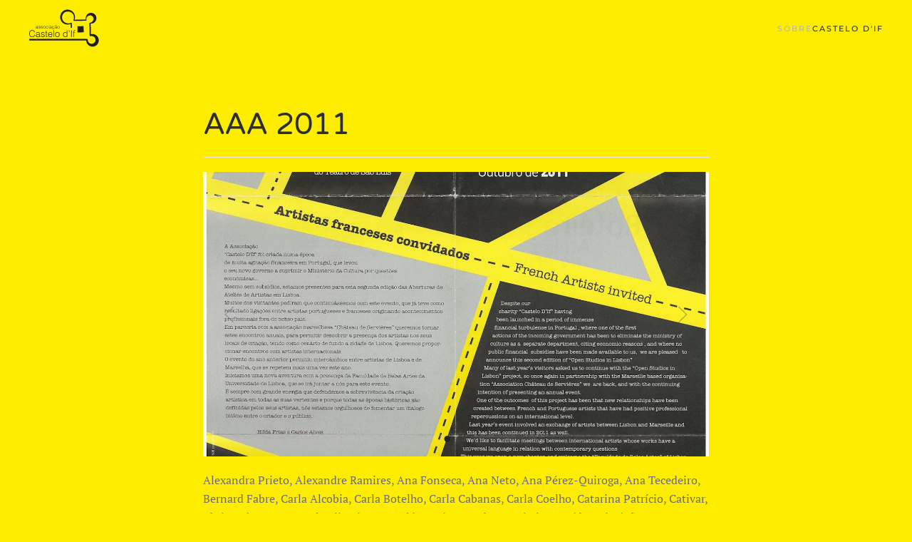

--- FILE ---
content_type: text/html; charset=utf-8
request_url: https://www.castelodif.pt/index.php/castelo-d-if/aaa-2011
body_size: 4217
content:
<!DOCTYPE html>
<html lang="pt-pt" dir="ltr">
    <head>
        <meta name="viewport" content="width=device-width, initial-scale=1">
        <link rel="icon" href="/images/AAA2023/aaa.png" sizes="any">
                <link rel="apple-touch-icon" href="/templates/yootheme/vendor/yootheme/theme-joomla/assets/images/apple-touch-icon.png">
        <meta charset="utf-8">
	<meta name="author" content="castelo">
	<meta name="description" content="Castelo d'If">
	<meta name="generator" content="Joomla! - Open Source Content Management">
	<title>AAA 2011 - Castelo d'If</title>
	<link href="/media/system/css/joomla-fontawesome.min.css?ver=4.0.11" rel="preload" as="style" onload="this.onload=null;this.rel='stylesheet'">
<link href="/media/vendor/joomla-custom-elements/css/joomla-alert.min.css?0.2.0" rel="stylesheet" />
	<link href="/templates/yootheme/css/theme.13.css?1728422822" rel="stylesheet" />
<script type="application/json" class="joomla-script-options new">{"joomla.jtext":{"ERROR":"Erro","MESSAGE":"Mensagem","NOTICE":"Aviso","WARNING":"Alerta","JCLOSE":"Close","JOK":"OK","JOPEN":"Open"},"system.paths":{"root":"","rootFull":"https:\/\/www.castelodif.pt\/","base":"","baseFull":"https:\/\/www.castelodif.pt\/"},"csrf.token":"b856b8d043d26b2f4ddf2817674beeec"}</script>
	<script src="/media/system/js/core.min.js?576eb51da909dcf692c98643faa6fc89629ead18"></script>
	<script src="/media/system/js/messages-es5.min.js?44e3f60beada646706be6569e75b36f7cf293bf9" nomodule defer></script>
	<script src="/media/system/js/messages.min.js?7425e8d1cb9e4f061d5e30271d6d99b085344117" type="module"></script>
	<script src="/templates/yootheme/vendor/assets/uikit/dist/js/uikit.min.js?4.0.11"></script>
	<script src="/templates/yootheme/vendor/assets/uikit/dist/js/uikit-icons-fuse.min.js?4.0.11"></script>
	<script src="/templates/yootheme/js/theme.js?4.0.11"></script>
	<script>document.addEventListener('DOMContentLoaded', function() {
            Array.prototype.slice.call(document.querySelectorAll('a span[id^="cloak"]')).forEach(function(span) {
                span.innerText = span.textContent;
            });
        });</script>
	<script>window.yootheme = window.yootheme || {}; var $theme = yootheme.theme = {"i18n":{"close":{"label":"Close"},"totop":{"label":"Back to top"},"marker":{"label":"Open"},"navbarToggleIcon":{"label":"Open menu"},"paginationPrevious":{"label":"Previous page"},"paginationNext":{"label":"Next page"},"searchIcon":{"toggle":"Open Search","submit":"Submit Search"},"slider":{"next":"Next slide","previous":"Previous slide","slideX":"Slide %s","slideLabel":"%s of %s"},"slideshow":{"next":"Next slide","previous":"Previous slide","slideX":"Slide %s","slideLabel":"%s of %s"},"lightboxPanel":{"next":"Next slide","previous":"Previous slide","slideLabel":"%s of %s","close":"Close"}}};</script>

    </head>
    <body class="">

        <div class="uk-hidden-visually uk-notification uk-notification-top-left uk-width-auto">
            <div class="uk-notification-message">
                <a href="#tm-main">Skip to main content</a>
            </div>
        </div>
    
        
        
        <div class="tm-page">

                        


<header class="tm-header-mobile uk-hidden@m" uk-header>


    
        <div class="uk-navbar-container">

            <div class="uk-container uk-container-expand">
                <nav class="uk-navbar" uk-navbar="{&quot;container&quot;:&quot;.tm-header-mobile&quot;}">

                                        <div class="uk-navbar-left">

                                                    <a href="https://www.castelodif.pt/index.php" aria-label="Back to home" class="uk-logo uk-navbar-item">
    <img alt loading="eager" width="100" height="53" src="/images/logo-castelo-dif.svg"><picture>
<source type="image/webp" srcset="/templates/yootheme/cache/6e/aaa-6ea2c421.webp 100w, /templates/yootheme/cache/9a/aaa-9adf1b93.webp 200w" sizes="(min-width: 100px) 100px">
<img class="uk-logo-inverse" alt loading="eager" src="/templates/yootheme/cache/8c/aaa-8c719aca.png" width="100" height="45">
</picture></a>
                        
                        
                    </div>
                    
                    
                                        <div class="uk-navbar-right">

                                                    
                        
                        <a uk-toggle href="#tm-dialog-mobile" class="uk-navbar-toggle">

        
        <div uk-navbar-toggle-icon></div>

        
    </a>

                    </div>
                    
                </nav>
            </div>

        </div>

    



        <div id="tm-dialog-mobile" uk-offcanvas="container: true; overlay: true" mode="slide" flip>
        <div class="uk-offcanvas-bar uk-flex uk-flex-column">

                        <button class="uk-offcanvas-close uk-close-large" type="button" uk-close uk-toggle="cls: uk-close-large; mode: media; media: @s"></button>
            
                        <div class="uk-margin-auto-bottom">
                
<div class="uk-grid uk-child-width-1-1">    <div>
<div class="uk-panel" id="module-menu-dialog-mobile">

    
    
<ul class="uk-nav uk-nav-default">
    
	<li class="item-107 uk-parent"><a href="/index.php/sobre"> Sobre</a>
	<ul class="uk-nav-sub">

		<li class="item-145"><a href="/index.php/sobre/login"> login</a></li></ul></li>
	<li class="item-108 uk-active uk-parent"><a href="/index.php/castelo-d-if"> Castelo d'If</a>
	<ul class="uk-nav-sub">

		<li class="item-115"><a href="/index.php/castelo-d-if/aaa-2010"> AAA 2010</a></li>
		<li class="item-116 uk-active"><a href="/index.php/castelo-d-if/aaa-2011"> AAA 2011</a></li>
		<li class="item-117"><a href="/index.php/castelo-d-if/aaa-2012"> AAA 2012</a></li>
		<li class="item-118"><a href="/index.php/castelo-d-if/aaa-2013"> AAA 2013</a></li>
		<li class="item-119"><a href="/index.php/castelo-d-if/aaa-2014"> AAA 2014</a></li>
		<li class="item-120"><a href="/index.php/castelo-d-if/aaa-2015"> AAA 2015</a></li>
		<li class="item-121"><a href="/index.php/castelo-d-if/aaa-2016"> AAA 2016</a></li>
		<li class="item-122"><a href="/index.php/castelo-d-if/aaa-2017"> AAA 2017</a></li>
		<li class="item-123"><a href="/index.php/castelo-d-if/aaa-2018"> AAA 2018</a></li>
		<li class="item-138"><a href="/index.php/castelo-d-if/aaa-2022"> AAA 2022</a></li>
		<li class="item-146"><a href="/index.php/castelo-d-if/aaa-2023"> AAA 2023</a></li>
		<li class="item-147"><a href="/index.php"> AAA 2024</a></li></ul></li></ul>

</div>
</div></div>
            </div>
            
            
        </div>
    </div>
    
    
    

</header>





<header class="tm-header uk-visible@m" uk-header>



    
        <div class="uk-navbar-container">

            <div class="uk-container">
                <nav class="uk-navbar" uk-navbar="{&quot;align&quot;:&quot;left&quot;,&quot;container&quot;:&quot;.tm-header&quot;,&quot;boundary&quot;:&quot;.tm-header .uk-navbar-container&quot;}">

                                        <div class="uk-navbar-left">

                                                    <a href="https://www.castelodif.pt/index.php" aria-label="Back to home" class="uk-logo uk-navbar-item">
    <img alt loading="eager" width="100" height="53" src="/images/logo-castelo-dif.svg"><picture>
<source type="image/webp" srcset="/templates/yootheme/cache/6e/aaa-6ea2c421.webp 100w, /templates/yootheme/cache/9a/aaa-9adf1b93.webp 200w" sizes="(min-width: 100px) 100px">
<img class="uk-logo-inverse" alt loading="eager" src="/templates/yootheme/cache/8c/aaa-8c719aca.png" width="100" height="45">
</picture></a>
                        
                        
                        
                    </div>
                    
                    
                                        <div class="uk-navbar-right">

                                                    
<ul class="uk-navbar-nav">
    
	<li class="item-107 uk-parent"><a href="/index.php/sobre"> Sobre</a>
	<div class="uk-navbar-dropdown"><div><ul class="uk-nav uk-navbar-dropdown-nav">

		<li class="item-145"><a href="/index.php/sobre/login"> login</a></li></ul></div></div></li>
	<li class="item-108 uk-active uk-parent"><a href="/index.php/castelo-d-if"> Castelo d'If</a>
	<div class="uk-navbar-dropdown"><div><ul class="uk-nav uk-navbar-dropdown-nav">

		<li class="item-115"><a href="/index.php/castelo-d-if/aaa-2010"> AAA 2010</a></li>
		<li class="item-116 uk-active"><a href="/index.php/castelo-d-if/aaa-2011"> AAA 2011</a></li>
		<li class="item-117"><a href="/index.php/castelo-d-if/aaa-2012"> AAA 2012</a></li>
		<li class="item-118"><a href="/index.php/castelo-d-if/aaa-2013"> AAA 2013</a></li>
		<li class="item-119"><a href="/index.php/castelo-d-if/aaa-2014"> AAA 2014</a></li>
		<li class="item-120"><a href="/index.php/castelo-d-if/aaa-2015"> AAA 2015</a></li>
		<li class="item-121"><a href="/index.php/castelo-d-if/aaa-2016"> AAA 2016</a></li>
		<li class="item-122"><a href="/index.php/castelo-d-if/aaa-2017"> AAA 2017</a></li>
		<li class="item-123"><a href="/index.php/castelo-d-if/aaa-2018"> AAA 2018</a></li>
		<li class="item-138"><a href="/index.php/castelo-d-if/aaa-2022"> AAA 2022</a></li>
		<li class="item-146"><a href="/index.php/castelo-d-if/aaa-2023"> AAA 2023</a></li>
		<li class="item-147"><a href="/index.php"> AAA 2024</a></li></ul></div></div></li></ul>

                        
                                                    
                        
                    </div>
                    
                </nav>
            </div>

        </div>

    







</header>

            
            

            <main id="tm-main" >

                
                <div id="system-message-container" aria-live="polite"></div>

                <!-- Builder #page -->
<div class="uk-section-default uk-section">
    
        
        
        
            
                                <div class="uk-container">                
                    
                    <div class="uk-grid tm-grid-expand uk-grid-margin" uk-grid>
<div class="uk-width-expand@m">
    
        
            
            
            
                
                    
                
            
        
    
</div>
<div class="uk-width-2xlarge@m">
    
        
            
            
            
                
                    
<h1>        AAA 2011    </h1><hr>
<div uk-slideshow="minHeight: 300;" class="uk-margin">
    <div class="uk-position-relative">
        
            <ul class="uk-slideshow-items">                                <li class="el-item" >
                    


    
        <picture>
<source type="image/webp" srcset="/templates/yootheme/cache/4f/2011-4f440e87.webp 768w, /templates/yootheme/cache/16/2011-1692628c.webp 1024w, /templates/yootheme/cache/4a/2011-4aee3d86.webp 1366w, /templates/yootheme/cache/87/2011-8772dc9e.webp 1400w" sizes="(max-aspect-ratio: 1400/1980) 71vh">
<img src="/templates/yootheme/cache/ae/2011-aef84493.jpeg" width="1400" height="1980" class="el-image" alt loading="lazy" uk-cover>
</picture>        
    



                </li>
                                <li class="el-item" >
                    


    
        <picture>
<source type="image/webp" srcset="/templates/yootheme/cache/cf/2011_2-cf10b17c.webp 768w, /templates/yootheme/cache/e0/2011_2-e0451e09.webp 1024w, /templates/yootheme/cache/bc/2011_2-bc394103.webp 1366w, /templates/yootheme/cache/ca/2011_2-ca96dec1.webp 1400w" sizes="(max-aspect-ratio: 1400/1980) 71vh">
<img src="/templates/yootheme/cache/c7/2011_2-c72d0bcb.jpeg" width="1400" height="1980" class="el-image" alt loading="lazy" uk-cover>
</picture>        
    



                </li>
                            </ul>

        
                <div class="uk-visible@s"><a class="el-slidenav uk-position-medium uk-position-center-left" href="#" uk-slidenav-previous uk-slideshow-item="previous"></a><a class="el-slidenav uk-position-medium uk-position-center-right" href="#" uk-slidenav-next uk-slideshow-item="next"></a></div>        
                
<div class="uk-position-bottom-center uk-position-medium uk-visible@s">
<ul class="el-nav uk-slideshow-nav uk-dotnav uk-flex-center" uk-margin>        <li uk-slideshow-item="0">
        <a href="#"></a>
    </li>
        <li uk-slideshow-item="1">
        <a href="#"></a>
    </li>
    </ul>

</div>
        
    </div>

    
</div>
<div class="uk-panel uk-margin"><p><span style="font-weight: 400;">Alexandra Prieto, Alexandre Ramires, Ana Fonseca, Ana Neto, Ana Pérez-Quiroga, Ana Tecedeiro, Bernard Fabre, Carla Alcobia, Carla Botelho, Carla Cabanas, Carla Coelho, Catarina Patrício, Cativar, Christophe Sauvage, Claudia Pimenta, Clémentine Carsberg, Cristina Ataíde, Cristóvão Crespo, Daniela Crespi, David Almeida, David Cardeira Alves, Délio Jasse, Dora Iva Rita, Emilie Picard, Faculdade de Belas Artes, Francisca Carvalho, Franck Lesbros, Gabriel Garcia, Gina Martins, Glória Oliveira, Ilídio Salteiro, Inés Cannas, Inês Ra, Isabel Brison, Javier Martinez, Joana Latka, João Abreu, João Figueiredo, Jorge Rodrigues, José Batista Marques, José Luís Neto, José Nuno Lamas, Júlio Almas, Karine Maussière, Luís Melo, Maia Horta, Mara Castilho, Marco Martins, Margarida Simões, Maria Inês Pessanha, Maria José Cabral, Maria Meijide, Marie-Claire Fiorio, Marta Ramos, Maxime Lacôme, Miguel Palma, Miguel Rondon, Natalie Zwillinger, Nuno Carvalho, Nuno Godinho, Nuno Gueifão, Nuno Rodrigues da Sousa, Patrícia Nazaré Barbosa, Paula Franco, Paulo Lisboa, Pedro Baptista, Pedro Faria, Pedro Reis Gomes, Ricardo Baptista, Ricardo Guerreiro, Rita Sá, Rodolfo Marcelo, Rodrigo Bettencourt da Câmara, Rodrigo Matos Silva, Rosa Santana, Rui Lopes, Rui Mourão, Rui Xavier, Sara Domingos, Sara Maia, Sofia Aguiar, Sofia Borges, Susana Anágua, Susana Romão, Tânia da Fonte, Telmo Alcobia, Teresa Palma, Tiago Pimentel, Tomás Colaço, Valter Ventura, Vanessa Chrystie</span><span style="font-weight: 400;">, , </span></p></div>
                
            
        
    
</div>
<div class="uk-width-expand@m">
    
        
            
            
            
                
                    
                
            
        
    
</div></div>
                                </div>
                
            
        
    
</div>

                
            </main>

            
<div class="tm-bottom uk-section-default uk-section uk-padding-remove-vertical">

    
        
        
        
                        <div class="uk-container">
            
                
                
<div class="uk-grid uk-child-width-expand@m uk-grid-column-collapse">    <div>
<div class="uk-panel" id="module-93">

    
    
<div class="uk-margin-remove-last-child custom" ><div class="sharethis-inline-share-buttons"> </div></div>

</div>
</div></div>
                        </div>
            
        
    
</div>


                        <footer>
                <!-- Builder #footer -->
<div class="uk-section-default">
        <div data-src="/images/AAA2024/rodape_v2024_2.png" data-sources="[{&quot;type&quot;:&quot;image\/webp&quot;,&quot;srcset&quot;:&quot;\/templates\/yootheme\/cache\/14\/rodape_v2024_2-14afa747.webp 1772w&quot;,&quot;sizes&quot;:&quot;(min-width: 1772px) 1772px&quot;}]" uk-img class="uk-background-norepeat uk-background-width-1-1 uk-background-bottom-center uk-background-blend-overlay uk-background-fixed uk-section">    
        
        
        
            
                                <div class="uk-container">                
                    
                    <div class="uk-grid tm-grid-expand uk-child-width-1-1 uk-margin-xlarge uk-margin-remove-bottom" uk-height-match="target: .uk-card">
<div class="uk-width-1-1">
        <div uk-height-viewport="offset-top: true; offset-bottom: 20;">    
        
            
            
            
                
                    
                
            
        
        </div>
    
</div></div>
                                </div>
                
            
        
        </div>
    
</div>            </footer>
            
        </div>

        
        

    </body>
</html>


--- FILE ---
content_type: image/svg+xml
request_url: https://www.castelodif.pt/images/logo-castelo-dif.svg
body_size: 10938
content:
<?xml version="1.0" encoding="UTF-8" standalone="no"?>
<!DOCTYPE svg PUBLIC "-//W3C//DTD SVG 1.1//EN" "http://www.w3.org/Graphics/SVG/1.1/DTD/svg11.dtd">
<svg width="100%" height="100%" viewBox="0 0 1817 970" version="1.1" xmlns="http://www.w3.org/2000/svg" xmlns:xlink="http://www.w3.org/1999/xlink" xml:space="preserve" xmlns:serif="http://www.serif.com/" style="fill-rule:evenodd;clip-rule:evenodd;stroke-linejoin:round;stroke-miterlimit:2;">
    <g id="Prancheta1" transform="matrix(0.712529,0,0,0.928401,0,-1000.84)">
        <rect x="0" y="1078.03" width="2550" height="1044.08" style="fill:none;"/>
        <g id="Layer-1" serif:id="Layer 1" transform="matrix(5.84771,0,0,4.488,-500.517,-186.186)">
            <g transform="matrix(-0.999686,0.0250728,0.0250728,0.999686,384.37,385.511)">
                <rect x="-38.286" y="-0.48" width="37.818" height="37.81" style="fill:rgb(35,31,32);"/>
            </g>
            <g transform="matrix(1,0,0,1,439.033,320.508)">
                <path d="M0,151.467C0.42,164.856 7.83,177.649 20.519,184.344C39.317,194.26 62.595,187.061 72.515,168.266C82.433,149.465 75.229,126.182 56.434,116.266C47.473,111.535 37.481,110.696 28.41,113.156L27.275,48.313C34.876,48.825 42.688,46.706 49.238,41.757C63.681,30.836 66.529,10.273 55.615,-4.163C44.697,-18.606 24.132,-21.465 9.692,-10.544C-1,-2.453 -5.343,10.914 -2.441,23.175L-2.357,23.602L-71.275,24.818C-66.537,10.953 -68.416,-6.148 -77.917,-18.712C-93.117,-38.82 -121.738,-42.793 -141.846,-27.592C-161.954,-12.391 -165.923,16.234 -150.723,36.342C-137.68,53.587 -114.759,58.964 -95.814,50.545L-95.35,74.721L-86.914,74.337L-88.634,44.972L-91.637,42.751C-106.277,52.167 -132.759,46.121 -142.569,30.172C-152.295,14.362 -149.394,-6.8 -134.592,-17.992C-119.785,-29.189 -97.604,-26.919 -84.633,-13.636C-73.006,-1.727 -73.966,18.747 -78.672,29.996L-75.227,32.009L0.348,30.836L1.704,25.72C-1.638,17.105 2.951,8.439 10.686,2.591C20.032,-4.47 33.336,-2.622 40.4,6.719C47.473,16.068 45.621,29.369 36.279,36.433C32.334,39.419 29.316,43.036 24.73,42.948L19.584,45.236L21.058,121.67L24.843,125.35C30.698,123.457 38.225,123.718 44.104,126.818C55.657,132.921 60.085,147.229 53.99,158.785C47.896,170.346 33.582,174.772 22.02,168.674C13.446,164.151 8.8,155.112 9.459,146.031L4.802,141.477L-349.25,141.477L-349.27,151.174L0,151.467Z" style="fill:rgb(35,31,32);fill-rule:nonzero;"/>
            </g>
            <g transform="matrix(1,0,0,1,120.595,438.656)">
                <path d="M0,-17.006C-0.788,-20.459 -2.251,-22.92 -4.392,-24.383C-6.531,-25.846 -9.328,-26.578 -12.781,-26.578C-15.222,-26.578 -17.323,-26.089 -19.087,-25.113C-20.853,-24.138 -22.307,-22.824 -23.45,-21.173C-24.596,-19.522 -25.441,-17.616 -25.984,-15.456C-26.529,-13.299 -26.801,-11.019 -26.801,-8.617C-26.801,-6.365 -26.567,-4.15 -26.097,-1.973C-25.628,0.206 -24.85,2.148 -23.761,3.855C-22.672,5.564 -21.208,6.942 -19.369,7.993C-17.53,9.044 -15.222,9.568 -12.443,9.568C-10.717,9.568 -9.141,9.289 -7.713,8.726C-6.287,8.162 -5.04,7.383 -3.969,6.389C-2.899,5.395 -1.999,4.221 -1.267,2.871C-0.535,1.517 0.019,0.037 0.395,-1.578L4.393,-1.578C3.942,0.373 3.285,2.223 2.422,3.967C1.558,5.713 0.422,7.242 -0.985,8.556C-2.393,9.872 -4.102,10.912 -6.109,11.68C-8.117,12.451 -10.472,12.838 -13.175,12.838C-16.292,12.838 -18.956,12.262 -21.171,11.119C-23.386,9.973 -25.196,8.427 -26.604,6.473C-28.011,4.521 -29.034,2.262 -29.673,-0.313C-30.312,-2.882 -30.63,-5.614 -30.63,-8.506C-30.63,-12.369 -30.151,-15.654 -29.194,-18.358C-28.237,-21.06 -26.914,-23.265 -25.225,-24.975C-23.535,-26.682 -21.546,-27.92 -19.256,-28.692C-16.967,-29.459 -14.47,-29.844 -11.767,-29.844C-9.704,-29.844 -7.779,-29.572 -5.996,-29.029C-4.213,-28.483 -2.636,-27.666 -1.267,-26.578C0.104,-25.489 1.23,-24.147 2.112,-22.553C2.993,-20.955 3.604,-19.11 3.942,-17.006L0,-17.006Z" style="fill:rgb(35,31,32);fill-rule:nonzero;"/>
            </g>
            <g transform="matrix(1,0,0,1,151.056,436.569)">
                <path d="M0,-1.461C-1.427,-0.862 -2.872,-0.468 -4.335,-0.28C-5.799,-0.092 -7.263,0.058 -8.727,0.171C-11.317,0.36 -13.335,0.939 -14.78,1.915C-16.226,2.892 -16.947,4.376 -16.947,6.364C-16.947,7.265 -16.771,8.044 -16.413,8.702C-16.057,9.357 -15.588,9.903 -15.005,10.333C-14.424,10.766 -13.749,11.085 -12.978,11.291C-12.21,11.497 -11.43,11.601 -10.642,11.601C-9.29,11.601 -7.977,11.433 -6.7,11.094C-5.425,10.757 -4.289,10.24 -3.293,9.544C-2.299,8.851 -1.501,7.97 -0.901,6.901C-0.301,5.828 0,4.563 0,3.099L0,-1.461ZM-5.686,-3.149C-5.049,-3.226 -4.289,-3.339 -3.407,-3.487C-2.525,-3.64 -1.802,-3.845 -1.238,-4.108C-0.675,-4.37 -0.329,-4.812 -0.196,-5.431C-0.065,-6.052 0,-6.622 0,-7.149C0,-8.875 -0.554,-10.292 -1.661,-11.399C-2.768,-12.507 -4.636,-13.062 -7.263,-13.062C-8.427,-13.062 -9.497,-12.957 -10.473,-12.753C-11.449,-12.544 -12.302,-12.189 -13.035,-11.682C-13.766,-11.175 -14.368,-10.5 -14.836,-9.654C-15.306,-8.81 -15.616,-7.748 -15.766,-6.474L-19.2,-6.474C-19.087,-8.2 -18.693,-9.673 -18.018,-10.894C-17.341,-12.112 -16.469,-13.108 -15.399,-13.878C-14.329,-14.646 -13.091,-15.21 -11.684,-15.565C-10.275,-15.923 -8.783,-16.103 -7.207,-16.103C-5.743,-16.103 -4.363,-15.942 -3.069,-15.622C-1.773,-15.305 -0.647,-14.798 0.311,-14.103C1.267,-13.408 2.017,-12.478 2.562,-11.315C3.105,-10.151 3.378,-8.727 3.378,-7.037L3.378,8.843C3.378,10.155 3.612,10.991 4.082,11.347C4.551,11.706 5.5,11.62 6.926,11.094L6.926,13.739C6.663,13.816 6.278,13.929 5.772,14.077C5.265,14.227 4.767,14.304 4.279,14.304C3.753,14.304 3.247,14.246 2.759,14.134C2.196,14.06 1.746,13.88 1.409,13.599C1.07,13.317 0.797,12.981 0.591,12.587C0.385,12.192 0.244,11.762 0.169,11.291C0.093,10.823 0.056,10.325 0.056,9.798C-1.371,11.376 -3.003,12.577 -4.842,13.401C-6.681,14.227 -8.671,14.642 -10.811,14.642C-12.087,14.642 -13.316,14.473 -14.499,14.134C-15.682,13.796 -16.723,13.27 -17.624,12.559C-18.524,11.847 -19.238,10.972 -19.763,9.938C-20.29,8.908 -20.551,7.679 -20.551,6.252C-20.551,1.297 -17.155,-1.632 -10.359,-2.533L-5.686,-3.149Z" style="fill:rgb(35,31,32);fill-rule:nonzero;"/>
            </g>
            <g transform="matrix(1,0,0,1,165.245,430.376)">
                <path d="M0,10.926C0.525,13.44 1.473,15.214 2.844,16.246C4.213,17.279 6.174,17.794 8.728,17.794C9.966,17.794 11.036,17.645 11.937,17.344C12.838,17.044 13.578,16.64 14.161,16.132C14.743,15.626 15.183,15.054 15.485,14.416C15.784,13.778 15.935,13.103 15.935,12.39C15.935,10.963 15.475,9.904 14.555,9.207C13.635,8.515 12.481,7.968 11.092,7.575C9.703,7.18 8.202,6.844 6.588,6.562C4.973,6.28 3.472,5.857 2.083,5.294C0.694,4.733 -0.46,3.925 -1.379,2.874C-2.299,1.823 -2.759,0.339 -2.759,-1.575C-2.759,-4.013 -1.868,-6.012 -0.084,-7.571C1.698,-9.13 4.223,-9.909 7.488,-9.909C10.642,-9.909 13.204,-9.203 15.174,-7.796C17.145,-6.39 18.336,-4.034 18.75,-0.729L15.315,-0.729C15.015,-2.983 14.161,-4.567 12.753,-5.488C11.346,-6.408 9.572,-6.868 7.432,-6.868C5.293,-6.868 3.66,-6.408 2.534,-5.488C1.408,-4.567 0.844,-3.358 0.844,-1.856C0.844,-0.542 1.304,0.463 2.225,1.155C3.144,1.852 4.298,2.415 5.687,2.845C7.075,3.276 8.577,3.66 10.191,3.998C11.805,4.337 13.307,4.818 14.696,5.435C16.084,6.054 17.238,6.89 18.158,7.94C19.079,8.993 19.539,10.456 19.539,12.332C19.539,13.721 19.237,14.952 18.637,16.021C18.037,17.091 17.21,17.984 16.16,18.696C15.108,19.407 13.86,19.944 12.416,20.3C10.971,20.655 9.384,20.835 7.658,20.835C5.931,20.835 4.4,20.581 3.069,20.073C1.736,19.569 0.6,18.864 -0.338,17.962C-1.276,17.064 -2.009,16.013 -2.534,14.811C-3.06,13.609 -3.359,12.315 -3.434,10.926L0,10.926Z" style="fill:rgb(35,31,32);fill-rule:nonzero;"/>
            </g>
            <g transform="matrix(1,0,0,1,201.676,413.823)">
                <path d="M0,36.712C-0.413,36.786 -0.957,36.917 -1.633,37.107C-2.309,37.293 -3.06,37.388 -3.886,37.388C-5.574,37.388 -6.861,36.965 -7.742,36.121C-8.625,35.276 -9.065,33.765 -9.065,31.589L-9.065,10.247L-13.175,10.247L-13.175,7.433L-9.065,7.433L-9.065,-0.676L-5.687,-0.676L-5.687,7.433L-0.226,7.433L-0.226,10.247L-5.687,10.247L-5.687,30.237C-5.687,30.951 -5.668,31.569 -5.631,32.095C-5.594,32.622 -5.481,33.052 -5.293,33.39C-5.105,33.73 -4.815,33.972 -4.42,34.122C-4.026,34.272 -3.472,34.347 -2.759,34.347C-2.309,34.347 -1.85,34.311 -1.379,34.234C-0.91,34.159 -0.45,34.066 0,33.952L0,36.712Z" style="fill:rgb(35,31,32);fill-rule:nonzero;"/>
            </g>
            <g transform="matrix(1,0,0,1,228.195,437.865)">
                <path d="M0,-4.052C0,-5.478 -0.196,-6.822 -0.59,-8.078C-0.985,-9.335 -1.567,-10.424 -2.336,-11.343C-3.105,-12.265 -4.073,-12.995 -5.235,-13.54C-6.399,-14.083 -7.732,-14.357 -9.233,-14.357C-10.735,-14.357 -12.059,-14.075 -13.203,-13.511C-14.348,-12.948 -15.324,-12.197 -16.131,-11.259C-16.938,-10.322 -17.586,-9.232 -18.073,-7.995C-18.562,-6.755 -18.88,-5.441 -19.03,-4.052L0,-4.052ZM-19.03,-1.238C-19.03,0.339 -18.824,1.833 -18.411,3.241C-17.999,4.647 -17.389,5.866 -16.582,6.899C-15.775,7.932 -14.752,8.758 -13.513,9.378C-12.274,9.996 -10.848,10.305 -9.233,10.305C-7.019,10.305 -5.123,9.723 -3.547,8.559C-1.97,7.397 -0.919,5.745 -0.394,3.606L3.379,3.606C2.966,4.995 2.422,6.278 1.746,7.464C1.07,8.643 0.226,9.677 -0.788,10.558C-1.801,11.441 -3.003,12.127 -4.391,12.614C-5.78,13.102 -7.395,13.346 -9.233,13.346C-11.561,13.346 -13.569,12.951 -15.259,12.164C-16.947,11.376 -18.336,10.298 -19.424,8.927C-20.514,7.555 -21.321,5.941 -21.846,4.084C-22.373,2.224 -22.634,0.225 -22.634,-1.913C-22.634,-4.052 -22.325,-6.06 -21.706,-7.939C-21.086,-9.815 -20.205,-11.457 -19.059,-12.864C-17.914,-14.272 -16.517,-15.379 -14.863,-16.187C-13.213,-16.993 -11.336,-17.398 -9.233,-17.398C-5.217,-17.398 -2.064,-16.019 0.226,-13.258C2.515,-10.5 3.641,-6.491 3.604,-1.238L-19.03,-1.238Z" style="fill:rgb(35,31,32);fill-rule:nonzero;"/>
            </g>
            <g transform="matrix(1,0,0,1,0,68.302)">
                <rect x="238.894" y="341.579" width="3.377" height="40.54" style="fill:rgb(35,31,32);"/>
            </g>
            <g transform="matrix(1,0,0,1,272.395,435.838)">
                <path d="M0,0.002C0,-1.725 -0.188,-3.34 -0.563,-4.84C-0.939,-6.343 -1.52,-7.646 -2.309,-8.753C-3.096,-9.86 -4.11,-10.734 -5.349,-11.373C-6.587,-12.012 -8.108,-12.33 -9.91,-12.33C-11.674,-12.33 -13.185,-11.982 -14.443,-11.289C-15.701,-10.594 -16.722,-9.674 -17.511,-8.528C-18.299,-7.384 -18.881,-6.07 -19.256,-4.587C-19.633,-3.103 -19.819,-1.576 -19.819,0.002C-19.819,1.803 -19.604,3.465 -19.172,4.984C-18.741,6.504 -18.112,7.809 -17.285,8.897C-16.46,9.987 -15.427,10.832 -14.189,11.433C-12.951,12.031 -11.525,12.332 -9.91,12.332C-8.145,12.332 -6.634,11.985 -5.376,11.291C-4.12,10.596 -3.096,9.668 -2.309,8.502C-1.52,7.34 -0.939,6.025 -0.563,4.562C-0.188,3.099 0,1.579 0,0.002M-9.91,15.373C-11.787,15.334 -13.542,14.996 -15.174,14.358C-16.807,13.721 -18.234,12.764 -19.453,11.488C-20.674,10.213 -21.641,8.615 -22.353,6.701C-23.067,4.787 -23.423,2.555 -23.423,0.002C-23.423,-2.138 -23.141,-4.137 -22.578,-5.995C-22.016,-7.855 -21.171,-9.476 -20.045,-10.865C-18.918,-12.254 -17.511,-13.352 -15.822,-14.16C-14.133,-14.967 -12.162,-15.371 -9.91,-15.371C-7.62,-15.371 -5.63,-14.967 -3.941,-14.16C-2.251,-13.352 -0.844,-12.265 0.282,-10.893C1.407,-9.522 2.243,-7.9 2.787,-6.023C3.332,-4.146 3.605,-2.138 3.605,0.002C3.605,2.33 3.284,4.431 2.646,6.307C2.009,8.186 1.098,9.799 -0.084,11.15C-1.267,12.5 -2.694,13.543 -4.364,14.275C-6.034,15.006 -7.883,15.373 -9.91,15.373" style="fill:rgb(35,31,32);fill-rule:nonzero;"/>
            </g>
            <g transform="matrix(1,0,0,1,320.369,425.365)">
                <path d="M0,10.362C0,8.711 -0.226,7.143 -0.678,5.661C-1.129,4.177 -1.773,2.883 -2.62,1.776C-3.466,0.67 -4.499,-0.214 -5.719,-0.87C-6.937,-1.527 -8.316,-1.857 -9.854,-1.857C-11.619,-1.857 -13.139,-1.509 -14.415,-0.816C-15.691,-0.12 -16.745,0.829 -17.57,2.028C-18.395,3.231 -18.994,4.628 -19.371,6.223C-19.746,7.819 -19.897,9.538 -19.823,11.376C-19.823,13.216 -19.569,14.837 -19.061,16.245C-18.554,17.654 -17.853,18.846 -16.949,19.822C-16.047,20.798 -14.996,21.538 -13.799,22.046C-12.597,22.551 -11.28,22.805 -9.854,22.805C-8.277,22.805 -6.871,22.487 -5.634,21.848C-4.393,21.211 -3.36,20.337 -2.534,19.229C-1.71,18.124 -1.083,16.808 -0.648,15.288C-0.219,13.768 0,12.126 0,10.362M0,-15.484L3.377,-15.484L3.377,25.056L0,25.056L0,19.934L-0.113,19.934C-0.604,20.911 -1.23,21.764 -1.999,22.496C-2.771,23.227 -3.613,23.837 -4.534,24.325C-5.455,24.813 -6.402,25.19 -7.379,25.451C-8.354,25.715 -9.311,25.846 -10.248,25.846C-12.614,25.846 -14.623,25.451 -16.273,24.664C-17.926,23.876 -19.287,22.798 -20.355,21.426C-21.427,20.055 -22.206,18.434 -22.692,16.555C-23.182,14.678 -23.424,12.669 -23.424,10.532C-23.424,8.505 -23.163,6.553 -22.636,4.675C-22.111,2.8 -21.313,1.157 -20.242,-0.251C-19.174,-1.659 -17.824,-2.784 -16.188,-3.63C-14.557,-4.474 -12.635,-4.898 -10.418,-4.898C-8.354,-4.898 -6.374,-4.437 -4.477,-3.519C-2.584,-2.599 -1.09,-1.238 0,0.563L0,-15.484Z" style="fill:rgb(35,31,32);fill-rule:nonzero;"/>
            </g>
            <g transform="matrix(1,0,0,1,336.81,415.904)">
                <path d="M0,0.622C0,2.275 -0.388,3.598 -1.157,4.592C-1.925,5.585 -2.911,6.273 -4.11,6.646L-4.11,4.562C-3.663,4.264 -3.229,3.851 -2.816,3.324C-2.404,2.799 -2.196,1.973 -2.196,0.848L-2.196,-1.066L-4.11,-1.066L-4.11,-6.024L0,-6.024L0,0.622Z" style="fill:rgb(35,31,32);fill-rule:nonzero;"/>
            </g>
            <g transform="matrix(1,0,0,1,0,68.302)">
                <rect x="346.605" y="341.579" width="3.829" height="40.54" style="fill:rgb(35,31,32);"/>
            </g>
            <g transform="matrix(1,0,0,1,357.472,435.444)">
                <path d="M0,-11.374L0,-14.188L4.335,-14.188L4.335,-18.806C4.335,-21.132 4.805,-22.972 5.741,-24.324C6.68,-25.677 8.276,-26.351 10.529,-26.351C11.055,-26.351 11.544,-26.331 11.993,-26.295C12.443,-26.258 12.895,-26.201 13.347,-26.125L13.347,-23.028C12.592,-23.215 11.919,-23.31 11.318,-23.31C10.456,-23.31 9.778,-23.149 9.291,-22.831C8.802,-22.513 8.446,-22.091 8.22,-21.565C7.995,-21.038 7.854,-20.448 7.797,-19.79C7.741,-19.134 7.713,-18.466 7.713,-17.792L7.713,-14.188L13.347,-14.188L13.347,-11.374L7.713,-11.374L7.713,14.977L4.335,14.977L4.335,-11.374L0,-11.374Z" style="fill:rgb(35,31,32);fill-rule:nonzero;"/>
            </g>
            <g transform="matrix(1,0,0,1,140.15,391.705)">
                <path d="M0,-0.754C-0.738,-0.444 -1.485,-0.24 -2.243,-0.145C-3,-0.046 -3.757,0.032 -4.515,0.088C-5.855,0.186 -6.899,0.487 -7.646,0.992C-8.394,1.498 -8.767,2.263 -8.767,3.292C-8.767,3.76 -8.675,4.163 -8.491,4.502C-8.307,4.842 -8.064,5.124 -7.763,5.348C-7.462,5.57 -7.112,5.735 -6.714,5.842C-6.317,5.949 -5.913,6.004 -5.504,6.004C-4.806,6.004 -4.126,5.916 -3.466,5.739C-2.806,5.566 -2.218,5.299 -1.704,4.939C-1.189,4.579 -0.776,4.124 -0.465,3.571C-0.155,3.017 0,2.362 0,1.604L0,-0.754ZM-2.942,-1.629C-2.611,-1.668 -2.218,-1.728 -1.762,-1.805C-1.306,-1.882 -0.931,-1.988 -0.641,-2.126C-0.349,-2.259 -0.17,-2.489 -0.102,-2.81C-0.033,-3.13 0,-3.427 0,-3.698C0,-4.589 -0.287,-5.323 -0.859,-5.898C-1.432,-6.468 -2.398,-6.756 -3.757,-6.756C-4.36,-6.756 -4.912,-6.702 -5.417,-6.596C-5.923,-6.49 -6.364,-6.305 -6.743,-6.042C-7.122,-5.781 -7.433,-5.43 -7.676,-4.993C-7.919,-4.558 -8.078,-4.008 -8.156,-3.349L-9.933,-3.349C-9.874,-4.24 -9.67,-5.003 -9.321,-5.633C-8.972,-6.265 -8.52,-6.779 -7.966,-7.177C-7.413,-7.575 -6.772,-7.868 -6.044,-8.052C-5.316,-8.237 -4.544,-8.33 -3.728,-8.33C-2.971,-8.33 -2.257,-8.246 -1.587,-8.082C-0.917,-7.916 -0.335,-7.653 0.16,-7.294C0.656,-6.934 1.044,-6.455 1.326,-5.852C1.607,-5.251 1.749,-4.512 1.749,-3.638L1.749,4.576C1.749,5.256 1.87,5.685 2.113,5.871C2.355,6.057 2.845,6.013 3.583,5.739L3.583,7.111C3.448,7.148 3.249,7.206 2.986,7.283C2.724,7.36 2.467,7.4 2.214,7.4C1.942,7.4 1.68,7.371 1.428,7.312C1.137,7.275 0.903,7.183 0.729,7.036C0.553,6.892 0.412,6.715 0.307,6.512C0.199,6.308 0.127,6.084 0.088,5.842C0.049,5.6 0.03,5.342 0.03,5.07C-0.709,5.887 -1.554,6.508 -2.505,6.933C-3.456,7.36 -4.486,7.576 -5.593,7.576C-6.253,7.576 -6.888,7.488 -7.5,7.312C-8.112,7.139 -8.651,6.867 -9.117,6.497C-9.583,6.129 -9.953,5.678 -10.224,5.143C-10.496,4.609 -10.632,3.973 -10.632,3.236C-10.632,0.672 -8.875,-0.842 -5.359,-1.308L-2.942,-1.629Z" style="fill:rgb(35,31,32);fill-rule:nonzero;"/>
            </g>
            <g transform="matrix(1,0,0,1,147.491,388.501)">
                <path d="M0,5.654C0.271,6.955 0.761,7.871 1.471,8.405C2.179,8.939 3.194,9.208 4.515,9.208C5.156,9.208 5.709,9.13 6.176,8.973C6.641,8.817 7.024,8.608 7.326,8.347C7.627,8.085 7.854,7.79 8.01,7.459C8.166,7.128 8.243,6.779 8.243,6.41C8.243,5.672 8.005,5.123 7.53,4.764C7.053,4.406 6.457,4.124 5.738,3.92C5.019,3.715 4.243,3.541 3.408,3.394C2.573,3.25 1.795,3.031 1.078,2.738C0.358,2.45 -0.239,2.03 -0.714,1.487C-1.189,0.945 -1.428,0.176 -1.428,-0.815C-1.428,-2.077 -0.967,-3.11 -0.044,-3.917C0.877,-4.721 2.185,-5.126 3.875,-5.126C5.505,-5.126 6.831,-4.761 7.85,-4.033C8.87,-3.304 9.485,-2.086 9.7,-0.378L7.923,-0.378C7.767,-1.541 7.326,-2.363 6.597,-2.838C5.869,-3.314 4.951,-3.553 3.845,-3.553C2.738,-3.553 1.893,-3.314 1.311,-2.838C0.728,-2.363 0.436,-1.735 0.436,-0.959C0.436,-0.279 0.674,0.239 1.15,0.599C1.626,0.959 2.222,1.249 2.942,1.473C3.66,1.695 4.437,1.896 5.272,2.069C6.106,2.245 6.884,2.492 7.602,2.813C8.321,3.133 8.918,3.566 9.394,4.11C9.87,4.653 10.108,5.411 10.108,6.38C10.108,7.099 9.952,7.736 9.642,8.289C9.331,8.842 8.903,9.302 8.36,9.673C7.815,10.043 7.17,10.318 6.423,10.503C5.675,10.688 4.854,10.78 3.961,10.78C3.068,10.78 2.276,10.649 1.587,10.386C0.898,10.124 0.31,9.76 -0.176,9.294C-0.661,8.827 -1.039,8.284 -1.312,7.663C-1.583,7.041 -1.739,6.371 -1.778,5.654L0,5.654Z" style="fill:rgb(35,31,32);fill-rule:nonzero;"/>
            </g>
            <g transform="matrix(1,0,0,1,162.056,388.501)">
                <path d="M0,5.654C0.272,6.955 0.761,7.871 1.471,8.405C2.18,8.939 3.194,9.208 4.515,9.208C5.156,9.208 5.709,9.13 6.175,8.973C6.642,8.817 7.024,8.608 7.325,8.347C7.627,8.085 7.854,7.79 8.01,7.459C8.166,7.128 8.243,6.779 8.243,6.41C8.243,5.672 8.005,5.123 7.53,4.764C7.053,4.406 6.456,4.124 5.738,3.92C5.019,3.715 4.243,3.541 3.408,3.394C2.572,3.25 1.795,3.031 1.078,2.738C0.359,2.45 -0.239,2.03 -0.714,1.487C-1.19,0.945 -1.428,0.176 -1.428,-0.815C-1.428,-2.077 -0.967,-3.11 -0.044,-3.917C0.878,-4.721 2.185,-5.126 3.874,-5.126C5.504,-5.126 6.83,-4.761 7.85,-4.033C8.87,-3.304 9.485,-2.086 9.7,-0.378L7.923,-0.378C7.767,-1.541 7.325,-2.363 6.598,-2.838C5.87,-3.314 4.951,-3.553 3.845,-3.553C2.738,-3.553 1.893,-3.314 1.311,-2.838C0.728,-2.363 0.436,-1.735 0.436,-0.959C0.436,-0.279 0.674,0.239 1.15,0.599C1.626,0.959 2.223,1.249 2.942,1.473C3.66,1.695 4.437,1.896 5.272,2.069C6.107,2.245 6.884,2.492 7.603,2.813C8.32,3.133 8.918,3.566 9.394,4.11C9.87,4.653 10.107,5.411 10.107,6.38C10.107,7.099 9.952,7.736 9.642,8.289C9.33,8.842 8.903,9.302 8.36,9.673C7.816,10.043 7.17,10.318 6.423,10.503C5.675,10.688 4.854,10.78 3.961,10.78C3.068,10.78 2.277,10.649 1.587,10.386C0.898,10.124 0.311,9.76 -0.175,9.294C-0.661,8.827 -1.039,8.284 -1.312,7.663C-1.583,7.041 -1.739,6.371 -1.777,5.654L0,5.654Z" style="fill:rgb(35,31,32);fill-rule:nonzero;"/>
            </g>
            <g transform="matrix(1,0,0,1,186.728,391.328)">
                <path d="M0,0C0,-0.892 -0.098,-1.727 -0.292,-2.504C-0.485,-3.282 -0.787,-3.955 -1.194,-4.53C-1.602,-5.101 -2.127,-5.552 -2.767,-5.884C-3.408,-6.215 -4.195,-6.379 -5.127,-6.379C-6.04,-6.379 -6.822,-6.199 -7.472,-5.842C-8.124,-5.482 -8.652,-5.006 -9.06,-4.414C-9.467,-3.821 -9.768,-3.142 -9.962,-2.373C-10.157,-1.607 -10.254,-0.814 -10.254,0C-10.254,0.932 -10.142,1.791 -9.919,2.579C-9.696,3.365 -9.371,4.04 -8.943,4.604C-8.516,5.166 -7.982,5.604 -7.341,5.914C-6.7,6.226 -5.962,6.381 -5.127,6.381C-4.215,6.381 -3.433,6.201 -2.783,5.842C-2.132,5.481 -1.602,5.002 -1.194,4.399C-0.787,3.796 -0.485,3.116 -0.292,2.36C-0.098,1.602 0,0.815 0,0M-5.127,7.953C-6.099,7.934 -7.006,7.759 -7.851,7.428C-8.695,7.098 -9.434,6.603 -10.064,5.943C-10.696,5.283 -11.196,4.456 -11.564,3.467C-11.934,2.476 -12.118,1.322 -12.118,0C-12.118,-1.107 -11.973,-2.14 -11.681,-3.102C-11.39,-4.063 -10.953,-4.904 -10.371,-5.623C-9.788,-6.34 -9.06,-6.908 -8.186,-7.326C-7.312,-7.743 -6.293,-7.953 -5.127,-7.953C-3.943,-7.953 -2.913,-7.743 -2.04,-7.326C-1.165,-6.908 -0.437,-6.346 0.146,-5.637C0.728,-4.928 1.16,-4.088 1.441,-3.117C1.723,-2.146 1.864,-1.107 1.864,0C1.864,1.206 1.699,2.291 1.369,3.262C1.038,4.233 0.567,5.069 -0.044,5.768C-0.655,6.467 -1.395,7.006 -2.258,7.385C-3.122,7.762 -4.079,7.953 -5.127,7.953" style="fill:rgb(35,31,32);fill-rule:nonzero;"/>
            </g>
            <g transform="matrix(1,0,0,1,202.486,394.124)">
                <path d="M0,-5.591C-0.311,-6.717 -0.845,-7.597 -1.602,-8.228C-2.359,-8.86 -3.32,-9.175 -4.485,-9.175C-5.379,-9.175 -6.146,-8.99 -6.787,-8.621C-7.427,-8.253 -7.952,-7.763 -8.36,-7.15C-8.768,-6.539 -9.069,-5.849 -9.264,-5.082C-9.457,-4.315 -9.554,-3.543 -9.554,-2.766C-9.554,-1.97 -9.462,-1.194 -9.277,-0.436C-9.093,0.321 -8.796,1.001 -8.389,1.604C-7.98,2.207 -7.456,2.686 -6.815,3.046C-6.175,3.406 -5.398,3.585 -4.485,3.585C-3.185,3.585 -2.141,3.226 -1.354,2.506C-0.568,1.787 -0.069,0.797 0.146,-0.466L2.011,-0.466C1.854,0.37 1.606,1.131 1.268,1.823C0.927,2.512 0.49,3.103 -0.044,3.599C-0.578,4.093 -1.213,4.477 -1.952,4.748C-2.689,5.019 -3.535,5.158 -4.485,5.158C-5.69,5.158 -6.729,4.952 -7.603,4.546C-8.476,4.138 -9.195,3.579 -9.759,2.869C-10.322,2.161 -10.738,1.322 -11.011,0.351C-11.283,-0.62 -11.418,-1.661 -11.418,-2.766C-11.418,-3.815 -11.268,-4.819 -10.967,-5.782C-10.666,-6.742 -10.224,-7.591 -9.641,-8.331C-9.059,-9.067 -8.336,-9.655 -7.472,-10.093C-6.608,-10.53 -5.612,-10.749 -4.485,-10.749C-2.738,-10.749 -1.326,-10.329 -0.248,-9.495C0.831,-8.66 1.505,-7.357 1.777,-5.591L0,-5.591Z" style="fill:rgb(35,31,32);fill-rule:nonzero;"/>
            </g>
            <g transform="matrix(1,0,0,1,0,-15.228)">
                <path d="M208.255,399.012L210.003,399.012L210.003,414.1L208.255,414.1L208.255,399.012ZM208.167,393.128L210.09,393.128L210.09,395.719L208.167,395.719L208.167,393.128Z" style="fill:rgb(35,31,32);fill-rule:nonzero;"/>
            </g>
            <g transform="matrix(1,0,0,1,224.333,391.705)">
                <path d="M0,-0.754C-0.737,-0.444 -1.485,-0.24 -2.243,-0.145C-3,-0.046 -3.757,0.032 -4.515,0.088C-5.854,0.186 -6.898,0.487 -7.646,0.992C-8.393,1.498 -8.767,2.263 -8.767,3.292C-8.767,3.76 -8.675,4.163 -8.49,4.502C-8.306,4.842 -8.064,5.124 -7.762,5.348C-7.462,5.57 -7.112,5.735 -6.713,5.842C-6.316,5.949 -5.912,6.004 -5.504,6.004C-4.805,6.004 -4.126,5.916 -3.466,5.739C-2.806,5.566 -2.218,5.299 -1.703,4.939C-1.188,4.579 -0.776,4.124 -0.465,3.571C-0.155,3.017 0,2.362 0,1.604L0,-0.754ZM-2.941,-1.629C-2.611,-1.668 -2.218,-1.728 -1.761,-1.805C-1.306,-1.882 -0.931,-1.988 -0.641,-2.126C-0.349,-2.259 -0.17,-2.489 -0.101,-2.81C-0.033,-3.13 0,-3.427 0,-3.698C0,-4.589 -0.286,-5.323 -0.859,-5.898C-1.432,-6.468 -2.398,-6.756 -3.757,-6.756C-4.359,-6.756 -4.912,-6.702 -5.417,-6.596C-5.922,-6.49 -6.364,-6.305 -6.743,-6.042C-7.122,-5.781 -7.433,-5.43 -7.675,-4.993C-7.918,-4.558 -8.078,-4.008 -8.155,-3.349L-9.932,-3.349C-9.874,-4.24 -9.67,-5.003 -9.32,-5.633C-8.971,-6.265 -8.519,-6.779 -7.966,-7.177C-7.413,-7.575 -6.771,-7.868 -6.044,-8.052C-5.316,-8.237 -4.543,-8.33 -3.727,-8.33C-2.971,-8.33 -2.257,-8.246 -1.587,-8.082C-0.917,-7.916 -0.334,-7.653 0.161,-7.294C0.656,-6.934 1.045,-6.455 1.326,-5.852C1.607,-5.251 1.749,-4.512 1.749,-3.638L1.749,4.576C1.749,5.256 1.87,5.685 2.113,5.871C2.355,6.057 2.845,6.013 3.583,5.739L3.583,7.111C3.448,7.148 3.249,7.206 2.986,7.283C2.724,7.36 2.467,7.4 2.214,7.4C1.943,7.4 1.681,7.371 1.428,7.312C1.137,7.275 0.903,7.183 0.729,7.036C0.554,6.892 0.413,6.715 0.307,6.512C0.2,6.308 0.127,6.084 0.088,5.842C0.049,5.6 0.03,5.342 0.03,5.07C-0.708,5.887 -1.553,6.508 -2.505,6.933C-3.456,7.36 -4.485,7.576 -5.592,7.576C-6.252,7.576 -6.888,7.488 -7.5,7.312C-8.112,7.139 -8.65,6.867 -9.117,6.497C-9.583,6.129 -9.952,5.678 -10.224,5.143C-10.496,4.609 -10.632,3.973 -10.632,3.236C-10.632,0.672 -8.874,-0.842 -5.359,-1.308L-2.941,-1.629Z" style="fill:rgb(35,31,32);fill-rule:nonzero;"/>
            </g>
            <g transform="matrix(1,0,0,1,241.346,399.747)">
                <path d="M0,-11.214C-0.312,-12.34 -0.846,-13.22 -1.602,-13.851C-2.36,-14.483 -3.321,-14.798 -4.486,-14.798C-5.38,-14.798 -6.147,-14.613 -6.787,-14.244C-7.428,-13.876 -7.952,-13.386 -8.361,-12.773C-8.769,-12.162 -9.07,-11.472 -9.264,-10.705C-9.458,-9.938 -9.554,-9.166 -9.554,-8.389C-9.554,-7.593 -9.463,-6.817 -9.278,-6.059C-9.094,-5.302 -8.798,-4.622 -8.39,-4.019C-7.981,-3.416 -7.457,-2.937 -6.816,-2.577C-6.176,-2.217 -5.399,-2.038 -4.486,-2.038C-3.186,-2.038 -2.142,-2.397 -1.354,-3.117C-0.569,-3.836 -0.069,-4.826 0.146,-6.089L2.01,-6.089C1.854,-5.272 1.611,-4.523 1.28,-3.845C0.951,-3.166 0.524,-2.577 0,-2.084C-0.525,-1.587 -1.146,-1.2 -1.864,-0.917C-2.583,-0.635 -3.408,-0.485 -4.341,-0.465L-5.39,0.845C-5.214,0.806 -5.04,0.768 -4.866,0.73C-4.69,0.689 -4.516,0.669 -4.341,0.669C-3.7,0.669 -3.181,0.831 -2.783,1.151C-2.385,1.472 -2.156,1.816 -2.098,2.185C-2.001,2.708 -2.025,3.161 -2.17,3.538C-2.317,3.917 -2.544,4.222 -2.855,4.456C-3.166,4.691 -3.535,4.865 -3.962,4.981C-4.389,5.097 -4.836,5.158 -5.302,5.158C-5.749,5.158 -6.196,5.103 -6.642,4.995C-7.089,4.889 -7.526,4.759 -7.952,4.603L-7.516,3.729C-7.205,3.825 -6.9,3.923 -6.598,4.02C-6.297,4.117 -5.982,4.166 -5.651,4.166C-5.437,4.166 -5.22,4.142 -4.996,4.091C-4.772,4.043 -4.564,3.965 -4.37,3.86C-4.175,3.754 -4.02,3.613 -3.903,3.437C-3.788,3.262 -3.729,3.048 -3.729,2.796C-3.729,2.408 -3.88,2.122 -4.181,1.939C-4.482,1.751 -4.817,1.66 -5.185,1.66C-5.399,1.66 -5.613,1.685 -5.826,1.734C-6.04,1.782 -6.253,1.836 -6.468,1.892L-6.904,1.515L-5.39,-0.553C-6.439,-0.651 -7.341,-0.917 -8.099,-1.354C-8.855,-1.792 -9.482,-2.359 -9.977,-3.058C-10.472,-3.758 -10.836,-4.559 -11.07,-5.461C-11.302,-6.364 -11.419,-7.34 -11.419,-8.389C-11.419,-9.438 -11.269,-10.442 -10.968,-11.405C-10.667,-12.365 -10.225,-13.214 -9.642,-13.954C-9.06,-14.69 -8.337,-15.278 -7.472,-15.716C-6.609,-16.153 -5.613,-16.372 -4.486,-16.372C-2.738,-16.372 -1.326,-15.952 -0.249,-15.118C0.83,-14.283 1.504,-12.98 1.776,-11.214L0,-11.214Z" style="fill:rgb(35,31,32);fill-rule:nonzero;"/>
            </g>
            <g transform="matrix(1,0,0,1,248.482,396.31)">
                <path d="M0,-14.507C0.039,-14.856 0.106,-15.172 0.203,-15.454C0.3,-15.734 0.426,-15.991 0.583,-16.225C0.874,-16.632 1.247,-16.939 1.703,-17.144C2.16,-17.346 2.641,-17.39 3.145,-17.275C3.417,-17.216 3.709,-17.119 4.019,-16.982C4.33,-16.847 4.646,-16.707 4.966,-16.561C5.286,-16.414 5.597,-16.287 5.898,-16.181C6.199,-16.076 6.476,-16.021 6.729,-16.021C7.155,-16.021 7.457,-16.176 7.63,-16.488C7.806,-16.799 7.933,-17.128 8.01,-17.479L9.117,-17.479C9.098,-17.283 9.063,-17.094 9.015,-16.909C8.966,-16.724 8.923,-16.544 8.884,-16.372C8.67,-15.904 8.399,-15.497 8.068,-15.149C7.738,-14.798 7.292,-14.623 6.729,-14.623C6.32,-14.623 5.937,-14.69 5.578,-14.828C5.218,-14.962 4.863,-15.113 4.515,-15.278C4.165,-15.443 3.82,-15.592 3.48,-15.73C3.141,-15.866 2.806,-15.935 2.476,-15.935C2.028,-15.935 1.708,-15.788 1.514,-15.497C1.32,-15.205 1.165,-14.875 1.049,-14.507L0,-14.507ZM8.242,-5.359C7.505,-5.049 6.757,-4.844 6,-4.749C5.243,-4.651 4.485,-4.572 3.727,-4.516C2.388,-4.418 1.343,-4.118 0.596,-3.612C-0.151,-3.107 -0.525,-2.341 -0.525,-1.312C-0.525,-0.845 -0.433,-0.441 -0.249,-0.103C-0.063,0.237 0.179,0.52 0.479,0.743C0.78,0.966 1.13,1.131 1.529,1.237C1.926,1.345 2.33,1.399 2.737,1.399C3.437,1.399 4.116,1.311 4.777,1.135C5.437,0.962 6.024,0.694 6.539,0.334C7.053,-0.025 7.466,-0.48 7.777,-1.033C8.087,-1.587 8.242,-2.242 8.242,-3.001L8.242,-5.359ZM5.301,-6.233C5.632,-6.272 6.024,-6.332 6.481,-6.409C6.937,-6.487 7.311,-6.593 7.602,-6.73C7.894,-6.864 8.072,-7.093 8.141,-7.414C8.209,-7.735 8.242,-8.031 8.242,-8.302C8.242,-9.194 7.957,-9.928 7.383,-10.502C6.81,-11.073 5.845,-11.361 4.485,-11.361C3.883,-11.361 3.331,-11.306 2.825,-11.2C2.32,-11.094 1.878,-10.909 1.5,-10.647C1.121,-10.386 0.81,-10.035 0.567,-9.598C0.324,-9.163 0.164,-8.613 0.086,-7.953L-1.69,-7.953C-1.632,-8.845 -1.428,-9.607 -1.078,-10.238C-0.729,-10.869 -0.277,-11.383 0.276,-11.782C0.83,-12.18 1.47,-12.473 2.198,-12.656C2.926,-12.841 3.698,-12.935 4.515,-12.935C5.272,-12.935 5.985,-12.85 6.655,-12.686C7.325,-12.52 7.908,-12.258 8.403,-11.898C8.898,-11.539 9.287,-11.059 9.568,-10.457C9.851,-9.856 9.991,-9.117 9.991,-8.243L9.991,-0.029C9.991,0.652 10.111,1.081 10.354,1.266C10.597,1.452 11.088,1.408 11.826,1.135L11.826,2.507C11.689,2.544 11.491,2.601 11.228,2.679C10.967,2.756 10.709,2.796 10.457,2.796C10.185,2.796 9.923,2.766 9.67,2.708C9.379,2.671 9.146,2.578 8.971,2.431C8.796,2.288 8.655,2.11 8.549,1.907C8.442,1.704 8.37,1.479 8.331,1.237C8.291,0.995 8.273,0.737 8.273,0.465C7.534,1.282 6.688,1.903 5.738,2.329C4.786,2.756 3.757,2.972 2.65,2.972C1.99,2.972 1.354,2.884 0.743,2.708C0.13,2.534 -0.408,2.263 -0.874,1.892C-1.341,1.524 -1.71,1.073 -1.981,0.539C-2.254,0.005 -2.39,-0.632 -2.39,-1.368C-2.39,-3.933 -0.632,-5.447 2.883,-5.912L5.301,-6.233Z" style="fill:rgb(35,31,32);fill-rule:nonzero;"/>
            </g>
            <g transform="matrix(1,0,0,1,274.174,391.328)">
                <path d="M0,0C0,-0.892 -0.098,-1.727 -0.292,-2.504C-0.486,-3.282 -0.787,-3.955 -1.194,-4.53C-1.603,-5.101 -2.126,-5.552 -2.768,-5.884C-3.408,-6.215 -4.194,-6.379 -5.126,-6.379C-6.04,-6.379 -6.821,-6.199 -7.472,-5.842C-8.123,-5.482 -8.652,-5.006 -9.06,-4.414C-9.467,-3.821 -9.768,-3.142 -9.962,-2.373C-10.157,-1.607 -10.254,-0.814 -10.254,0C-10.254,0.932 -10.142,1.791 -9.919,2.579C-9.696,3.365 -9.37,4.04 -8.942,4.604C-8.516,5.166 -7.981,5.604 -7.34,5.914C-6.7,6.226 -5.962,6.381 -5.126,6.381C-4.214,6.381 -3.433,6.201 -2.782,5.842C-2.131,5.481 -1.603,5.002 -1.194,4.399C-0.787,3.796 -0.486,3.116 -0.292,2.36C-0.098,1.602 0,0.815 0,0M-5.126,7.953C-6.099,7.934 -7.005,7.759 -7.851,7.428C-8.695,7.098 -9.433,6.603 -10.064,5.943C-10.695,5.283 -11.196,4.456 -11.564,3.467C-11.934,2.476 -12.118,1.322 -12.118,0C-12.118,-1.107 -11.973,-2.14 -11.681,-3.102C-11.39,-4.063 -10.953,-4.904 -10.371,-5.623C-9.788,-6.34 -9.06,-6.908 -8.186,-7.326C-7.311,-7.743 -6.292,-7.953 -5.126,-7.953C-3.943,-7.953 -2.913,-7.743 -2.04,-7.326C-1.165,-6.908 -0.437,-6.346 0.145,-5.637C0.728,-4.928 1.16,-4.088 1.442,-3.117C1.723,-2.146 1.864,-1.107 1.864,0C1.864,1.206 1.699,2.291 1.369,3.262C1.038,4.233 0.568,5.069 -0.043,5.768C-0.656,6.467 -1.394,7.006 -2.258,7.385C-3.122,7.762 -4.079,7.953 -5.126,7.953" style="fill:rgb(35,31,32);fill-rule:nonzero;"/>
            </g>
        </g>
    </g>
</svg>
